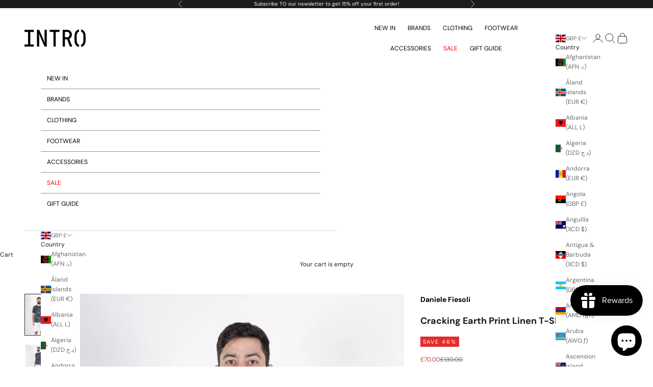

--- FILE ---
content_type: text/html; charset=UTF-8
request_url: https://api.reviews.io/json-ld/product/richsnippet?sku=TSDF3804-BLU%3BTSDF3804-BLU%3BTSDF3804-BLU%3BTSDF3804-BLU%3B43538582110408%3B43538582143176%3B43538582175944%3B43538582208712%3B7544531058888%3Bcracking-earth-print-linen-t-shirt-blue&store=intro-clothing.com&url=https://intro-clothing.com/collections/cracking-earth-print-linen-t-shirt/products/cracking-earth-print-linen-t-shirt-blue&data=true
body_size: -132
content:
{
	"@context" : "http://schema.org",
	"@type" : "Product"

  			
		    ,"name" : "Cracking Earth Print Linen T-Shirt Blue Small",
		"image" : "https://cdn.shopify.com/s/files/1/0622/0015/2264/files/CrackingEarthPrintLinenT-ShirtBlue-2.jpg?v=1683552017",
				"sku" : "TSDF3804-BLU"
		    
}


--- FILE ---
content_type: text/html
request_url: https://placement-api.clearpay.co.uk/?mpid=8a3a1e.myshopify.com&placementid=null&pageType=null&zoid=9.0.85
body_size: 1005
content:

  <!DOCTYPE html>
  <html>
  <head>
      <link rel='icon' href='data:,' />
      <meta http-equiv="Content-Security-Policy"
          content="base-uri 'self'; default-src 'self'; font-src 'self'; style-src 'self'; script-src 'self' https://cdn.jsdelivr.net/npm/zoid@9.0.85/dist/zoid.min.js; img-src 'self'; connect-src 'self'; frame-src 'self'">
      <title></title>
      <link rel="preload" href="/index.js" as="script" />
      <link rel="preload" href="https://cdn.jsdelivr.net/npm/zoid@9.0.85/dist/zoid.min.js" integrity="sha384-67MznxkYtbE8teNrhdkvnzQBmeiErnMskO7eD8QwolLpdUliTdivKWx0ANHgw+w8" as="script" crossorigin="anonymous" />
      <div id="__AP_DATA__" hidden>
        {"errors":{"mcr":null},"mcrResponse":{"data":{"errors":[],"config":{"mpId":"8a3a1e.myshopify.com","createdAt":"2025-03-21T09:43:03.970144497Z","updatedAt":"2025-03-25T12:35:55.843926547Z","config":{"consumerLending":{"metadata":{"shouldForceCache":false,"isProductEnabled":false,"expiresAt":1742906450947,"ttl":900,"updatedAt":"2025-03-25T12:25:50.947608441Z","version":0},"details":{}},"interestFreePayment":{"metadata":{"shouldForceCache":false,"isProductEnabled":true,"expiresAt":1742906450947,"ttl":900,"updatedAt":"2025-03-25T12:25:50.947608441Z","version":0},"details":{"minimumAmount":{"amount":"1.0","currency":"GBP"},"maximumAmount":{"amount":"1200.0","currency":"GBP"},"cbt":{"enabled":false,"countries":[],"limits":{}}}},"merchantAttributes":{"metadata":{"shouldForceCache":false,"isProductEnabled":true,"expiresAt":1742906450947,"ttl":900,"updatedAt":"2025-03-25T12:25:50.947608441Z","version":0},"details":{"analyticsEnabled":false,"tradingCountry":"GB","storeURI":"https://www.intro-clothing.com","tradingName":"Intro Clothing","vpuf":true}},"onsitePlacements":{"metadata":{"expiresAt":1742907055843,"ttl":900,"updatedAt":"2025-03-25T12:35:55.843878696Z","version":0},"details":{"onsitePlacements":{"ceae2fe6-e7ef-4cb5-92ce-fd59c95ba140":{"placementId":"ceae2fe6-e7ef-4cb5-92ce-fd59c95ba140","pageType":"product","enabled":true,"type":"price-paragraph","introText":"or","logoType":"badge","badgeTheme":"black-on-mint","lockupTheme":"black","modalTheme":"mint","modalLinkStyle":"circled-info-icon","paymentAmountIsBold":false,"promoRenderStyle":"promo-with-get-and-payments","size":"md","showIfOutsideLimits":true,"showInterestFree":true,"showLowerLimit":true,"showUpperLimit":true,"showWith":true,"showPaymentAmount":true},"7ead87b5-cac3-4b3e-a381-1db3fdf68431":{"placementId":"7ead87b5-cac3-4b3e-a381-1db3fdf68431","pageType":"cart","enabled":true,"type":"price-paragraph","introText":"or","logoType":"badge","badgeTheme":"black-on-mint","lockupTheme":"black","modalTheme":"mint","modalLinkStyle":"circled-info-icon","paymentAmountIsBold":false,"promoRenderStyle":"promo-with-get-and-payments","size":"md","showIfOutsideLimits":true,"showInterestFree":true,"showLowerLimit":true,"showUpperLimit":true,"showWith":true,"showPaymentAmount":true}}}},"cashAppPay":{"metadata":{"shouldForceCache":false,"isProductEnabled":false,"expiresAt":1742906450947,"ttl":900,"updatedAt":"2025-03-25T12:25:50.947608441Z","version":0},"details":{"enabledForOrders":false,"integrationCompleted":false}},"promotionalData":{"metadata":{"version":0},"details":{"consumerLendingPromotions":[]}}}}},"errors":null,"status":200},"brand":"clearpay","meta":{"version":"0.35.4"}}
      </div>
  </head>
  <body></body>
  <script src="/index.js" type="application/javascript"></script>
  </html>
  

--- FILE ---
content_type: text/javascript
request_url: https://cdn.shopify.com/extensions/019b3736-47b2-77be-a0b4-f5e4755f1334/smile-io-262/assets/smile-landing-page-header.js
body_size: 1253
content:
(()=>{"use strict";var e,t={79:(e,t,r)=>{e.exports=r.p+"smile-landing-page-header-default-background.png"},212:function(e,t,r){var n,i=this&&this.__createBinding||(Object.create?function(e,t,r,n){void 0===n&&(n=r);var i=Object.getOwnPropertyDescriptor(t,r);i&&!("get"in i?!t.__esModule:i.writable||i.configurable)||(i={enumerable:!0,get:function(){return t[r]}}),Object.defineProperty(e,n,i)}:function(e,t,r,n){void 0===n&&(n=r),e[n]=t[r]}),o=this&&this.__setModuleDefault||(Object.create?function(e,t){Object.defineProperty(e,"default",{enumerable:!0,value:t})}:function(e,t){e.default=t}),a=this&&this.__importStar||(n=function(e){return n=Object.getOwnPropertyNames||function(e){var t=[];for(var r in e)Object.prototype.hasOwnProperty.call(e,r)&&(t[t.length]=r);return t},n(e)},function(e){if(e&&e.__esModule)return e;var t={};if(null!=e)for(var r=n(e),a=0;a<r.length;a++)"default"!==r[a]&&i(t,e,r[a]);return o(t,e),t});Object.defineProperty(t,"__esModule",{value:!0});var l=r(96),c=r(937),s=r(770),u=r(553),d=a(r(938));r(79);var g={default:"center",md:"start"},p={default:"column",md:"row"},f={default:"normal",md:"start"},h=function(){(0,u.openDeepLink)("smile-home")},v=function(){if(window.Shopify){var e=window.Shopify.shop,t=window.location.toString();window.location.href="https://".concat(e,"/account/login?return_url=").concat(encodeURIComponent(t))}},y=function(e){var t=e.isLoading,r=e.titleText,n=e.descriptionText;return(0,l.jsxs)(c.Fragment,{children:[(0,l.jsx)(s.LoadingOverlay,{isVisible:t,children:(0,l.jsx)(s.Heading,{size:"large",children:r})}),(0,l.jsx)(s.LoadingOverlay,{isVisible:t,children:(0,l.jsx)(s.Text,{children:n})})]})},m=function(e){var t=e.isLoading,r=e.isLoggedIn,n=e.joinButtonText,i=e.loginButtonText,o=e.discoverButtonText,a=e.isPreviewingLoggedInState;return(0,l.jsx)(s.LoadingOverlay,{isVisible:t,children:r||a?(0,l.jsx)(s.Button,{ariaLabel:"Open loyalty program panel",variation:"primary",onClick:h,children:o}):(0,l.jsxs)(s.LayoutStack,{direction:p,align:f,children:[(0,l.jsx)(s.Button,{ariaLabel:"Open loyalty program panel",variation:"primary",onClick:h,children:n}),(0,l.jsx)(s.Button,{ariaLabel:"Navigate to login page",onClick:v,children:i})]})})};t.default=function(e){var t=e.isLoading,r=void 0!==t&&t,n=e.primaryColour,i=e.primaryColourHighlight,o=e.secondaryColour,a=e.secondaryColourHighlight,c=e.backgroundImage,u=e.titleText,p=e.descriptionText,f=e.isLoggedIn,h=e.joinButtonText,v=e.loginButtonText,b=e.discoverButtonText,x=e.isPreviewingLoggedInState,j={"--primary-colour":n,"--primary-colour-highlight":i,"--secondary-colour":o,"--secondary-colour-highlight":a,"--background-image":"url(".concat(c,")")};return(0,l.jsx)("section",{className:"".concat(d.Header," ").concat(r?d["Header--loading"]:""),style:j,children:(0,l.jsx)("div",{className:d.Header__Wrapper,children:(0,l.jsx)(s.ContentContainer,{className:d.Header__Content,children:(0,l.jsxs)(s.LayoutStack,{direction:"column",spacing:"large",align:g,children:[(0,l.jsx)(s.LayoutStack,{direction:"column",align:g,children:y({isLoading:r,titleText:u,descriptionText:p})}),m({isLoading:r,isLoggedIn:f,joinButtonText:h,loginButtonText:v,discoverButtonText:b,isPreviewingLoggedInState:x})]})})})})}},978:function(e,t,r){var n=this&&this.__importDefault||function(e){return e&&e.__esModule?e:{default:e}};Object.defineProperty(t,"__esModule",{value:!0});var i=r(897),o=n(r(212));(0,i.triggerRender)("smile-landing-page-header",o.default)}},r={};function n(e){var i=r[e];if(void 0!==i)return i.exports;var o=r[e]={exports:{}};return t[e].call(o.exports,o,o.exports,n),o.exports}n.m=t,e=[],n.O=(t,r,i,o)=>{if(!r){var a=1/0;for(u=0;u<e.length;u++){for(var[r,i,o]=e[u],l=!0,c=0;c<r.length;c++)(!1&o||a>=o)&&Object.keys(n.O).every(e=>n.O[e](r[c]))?r.splice(c--,1):(l=!1,o<a&&(a=o));if(l){e.splice(u--,1);var s=i();void 0!==s&&(t=s)}}return t}o=o||0;for(var u=e.length;u>0&&e[u-1][2]>o;u--)e[u]=e[u-1];e[u]=[r,i,o]},n.d=(e,t)=>{for(var r in t)n.o(t,r)&&!n.o(e,r)&&Object.defineProperty(e,r,{enumerable:!0,get:t[r]})},n.g=function(){if("object"==typeof globalThis)return globalThis;try{return this||new Function("return this")()}catch(e){if("object"==typeof window)return window}}(),n.o=(e,t)=>Object.prototype.hasOwnProperty.call(e,t),n.r=e=>{"undefined"!=typeof Symbol&&Symbol.toStringTag&&Object.defineProperty(e,Symbol.toStringTag,{value:"Module"}),Object.defineProperty(e,"__esModule",{value:!0})},(()=>{var e;n.g.importScripts&&(e=n.g.location+"");var t=n.g.document;if(!e&&t&&(t.currentScript&&"SCRIPT"===t.currentScript.tagName.toUpperCase()&&(e=t.currentScript.src),!e)){var r=t.getElementsByTagName("script");if(r.length)for(var i=r.length-1;i>-1&&(!e||!/^http(s?):/.test(e));)e=r[i--].src}if(!e)throw new Error("Automatic publicPath is not supported in this browser");e=e.replace(/^blob:/,"").replace(/#.*$/,"").replace(/\?.*$/,"").replace(/\/[^\/]+$/,"/"),n.p=e})(),(()=>{var e={509:0};n.O.j=t=>0===e[t];var t=(t,r)=>{var i,o,[a,l,c]=r,s=0;if(a.some(t=>0!==e[t])){for(i in l)n.o(l,i)&&(n.m[i]=l[i]);if(c)var u=c(n)}for(t&&t(r);s<a.length;s++)o=a[s],n.o(e,o)&&e[o]&&e[o][0](),e[o]=0;return n.O(u)},r=self.webpackChunksmile_shopify_app_extensions=self.webpackChunksmile_shopify_app_extensions||[];r.forEach(t.bind(null,0)),r.push=t.bind(null,r.push.bind(r))})();var i=n.O(void 0,[641,136],()=>n(978));i=n.O(i)})();

--- FILE ---
content_type: text/javascript
request_url: https://cdn.shopify.com/extensions/019b3736-47b2-77be-a0b4-f5e4755f1334/smile-io-262/assets/smile-landing-page-how-it-works.js
body_size: 668
content:
(()=>{"use strict";var e,r={102:function(e,r,t){var i,n=this&&this.__createBinding||(Object.create?function(e,r,t,i){void 0===i&&(i=t);var n=Object.getOwnPropertyDescriptor(r,t);n&&!("get"in n?!r.__esModule:n.writable||n.configurable)||(n={enumerable:!0,get:function(){return r[t]}}),Object.defineProperty(e,i,n)}:function(e,r,t,i){void 0===i&&(i=t),e[i]=r[t]}),o=this&&this.__setModuleDefault||(Object.create?function(e,r){Object.defineProperty(e,"default",{enumerable:!0,value:r})}:function(e,r){e.default=r}),a=this&&this.__importStar||(i=function(e){return i=Object.getOwnPropertyNames||function(e){var r=[];for(var t in e)Object.prototype.hasOwnProperty.call(e,t)&&(r[r.length]=t);return r},i(e)},function(e){if(e&&e.__esModule)return e;var r={};if(null!=e)for(var t=i(e),a=0;a<t.length;a++)"default"!==t[a]&&n(r,e,t[a]);return o(r,e),r});Object.defineProperty(r,"__esModule",{value:!0});var l=t(96),s=t(770),c=a(t(24)),u=function(e){var r=e.isLoading,t=e.iconName,i=e.primaryColour,n=e.headingText,o=e.descriptionText;return(0,l.jsxs)(s.LayoutStack,{direction:"column",spacing:"medium",align:"center",children:[(0,l.jsx)(s.LoadingOverlay,{isVisible:r,children:(0,l.jsx)(s.Icon,{name:t,colour:i,size:48,alt:""})}),(0,l.jsx)(s.LoadingOverlay,{isVisible:r,children:(0,l.jsx)(s.Heading,{size:"small",children:n})}),(0,l.jsx)(s.LoadingOverlay,{isVisible:r,children:(0,l.jsx)(s.Text,{children:o})})]})};r.default=function(e){var r=e.primaryColour,t=e.secondaryColour,i=e.titleText,n=e.steps,o=e.isLoading,a=void 0!==o&&o,d={"--primary-colour":r,"--secondary-colour":t};return(0,l.jsx)("section",{className:c.HowItWorks,style:d,children:(0,l.jsx)(s.ContentContainer,{children:(0,l.jsxs)(s.LayoutStack,{direction:"column",spacing:"extraLarge",children:[(0,l.jsx)(s.LoadingOverlay,{isVisible:a,children:(0,l.jsx)(s.Heading,{children:i})}),(0,l.jsx)(s.LayoutStack,{direction:{default:"column",md:"row"},spacing:"extraLarge",align:{default:"center",md:"start"},distribution:{default:"auto",md:"even"},children:n.map(function(e,t){return(0,l.jsx)(u,{isLoading:a,iconName:e.iconName,primaryColour:r,headingText:e.headingText,descriptionText:e.descriptionText},t)})})]})})})}},956:function(e,r,t){var i=this&&this.__importDefault||function(e){return e&&e.__esModule?e:{default:e}};Object.defineProperty(r,"__esModule",{value:!0});var n=t(897),o=i(t(102));(0,n.triggerRender)("smile-landing-page-how-it-works",o.default)}},t={};function i(e){var n=t[e];if(void 0!==n)return n.exports;var o=t[e]={exports:{}};return r[e].call(o.exports,o,o.exports,i),o.exports}i.m=r,e=[],i.O=(r,t,n,o)=>{if(!t){var a=1/0;for(u=0;u<e.length;u++){for(var[t,n,o]=e[u],l=!0,s=0;s<t.length;s++)(!1&o||a>=o)&&Object.keys(i.O).every(e=>i.O[e](t[s]))?t.splice(s--,1):(l=!1,o<a&&(a=o));if(l){e.splice(u--,1);var c=n();void 0!==c&&(r=c)}}return r}o=o||0;for(var u=e.length;u>0&&e[u-1][2]>o;u--)e[u]=e[u-1];e[u]=[t,n,o]},i.d=(e,r)=>{for(var t in r)i.o(r,t)&&!i.o(e,t)&&Object.defineProperty(e,t,{enumerable:!0,get:r[t]})},i.o=(e,r)=>Object.prototype.hasOwnProperty.call(e,r),i.r=e=>{"undefined"!=typeof Symbol&&Symbol.toStringTag&&Object.defineProperty(e,Symbol.toStringTag,{value:"Module"}),Object.defineProperty(e,"__esModule",{value:!0})},(()=>{var e={35:0};i.O.j=r=>0===e[r];var r=(r,t)=>{var n,o,[a,l,s]=t,c=0;if(a.some(r=>0!==e[r])){for(n in l)i.o(l,n)&&(i.m[n]=l[n]);if(s)var u=s(i)}for(r&&r(t);c<a.length;c++)o=a[c],i.o(e,o)&&e[o]&&e[o][0](),e[o]=0;return i.O(u)},t=self.webpackChunksmile_shopify_app_extensions=self.webpackChunksmile_shopify_app_extensions||[];t.forEach(r.bind(null,0)),t.push=r.bind(null,t.push.bind(t))})();var n=i.O(void 0,[641,136],()=>i(956));n=i.O(n)})();

--- FILE ---
content_type: application/javascript; charset=utf-8
request_url: https://recommendations.loopclub.io/v2/storefront/template/?product_id=7544531058888&theme_id=142180581576&page=intro-clothing.com%2Fcollections%2Fcracking-earth-print-linen-t-shirt%2Fproducts%2Fcracking-earth-print-linen-t-shirt-blue&r_type=product&r_id=7544531058888&page_type=product_page&currency=GBP&shop=8a3a1e.myshopify.com&user_id=1766430000-fe860d35-17d7-4193-b53b-f64fe9cecf74&theme_store_id=855&locale=en&screen=desktop&qs=%7B%7D&client_id=c712b4c3-e298-4fb5-b148-14d4138abdbe&collection=cracking-earth-print-linen-t-shirt&cbt=true&cbs=true&market=20565262536&callback=jsonp_callback_82724
body_size: 8405
content:
jsonp_callback_82724({"visit_id":"1766430015-9d062f94-c543-47a8-84dc-bf565e7fb1af","widgets":[{"id":221565,"page_id":135112,"widget_serve_id":"95f45989-f052-4df5-b1fe-630e38842a13","type":"bought_together","max_content":3,"min_content":1,"enabled":true,"location":".product-info.product-info--center","title":"Complete the Look","css":"[data-rk-widget-id='221565'] .rktheme-addtocart-select-arrow::after {    border-top-color: #fff;  }  [data-rk-widget-id='221565'] .rktheme-bundle-add-to-cart {    background-color: #000;    color: #fff;  }  [data-rk-widget-id='221565'] .rktheme-bundle-add-to-cart:hover {    background-color: #000;  }  [data-rk-widget-id='221565'] .rktheme-bundle-total-price-amounts {    color: #222;  }  [data-rk-widget-id='221565'] .rktheme-bundle-product-item-prices {    color: #222;  }  [data-rk-widget-id='221565'] .rktheme-widget-title {    font-size: 15px;  }  [data-rk-widget-id='221565'] .rktheme-bundle-title {    font-size: 15px;  }        [data-rk-widget-id='221565'] .rktheme-product-image {    object-fit: cover;  }          [data-rk-widget-id='221565'] .rktheme-widget-title {    text-align:center;  }          [data-rk-widget-id='221565'] .rktheme-product-title {    font-family: \"DM Sans\", sans-serif;  }        [data-rk-widget-id='221565'] .rktheme-product-price-wrap {    font-family: \"DM Sans\", sans-serif;  }        [data-rk-widget-id='221565'] .rktheme-widget-container[data-ui-mode=desktop] .rktheme-bundle-image,  [data-rk-widget-id='221565'] .rktheme-widget-container[data-ui-mode=mobile] .rktheme-bundle-image {    position: absolute;    top: 0;    left: 0;    right: 0;    bottom: 0;    height: 100%;    width: 100%;    max-height: unset;            object-fit: cover      }        @media(max-width: 768px) {    [data-rk-widget-id='221565'] .rktheme-product-price--compare {      display: inline-block;    }   }  ","layout":"horizontal_grid","cart_button_text":"Add to Cart","page_type":"product_page","desktop_per_view":4,"mobile_per_view":2,"carousel_control":"arrow","position_enabled":true,"position":4,"enable_cart_button":false,"cart_button_template":null,"extra":{"slots":[],"auto_position_on":false,"auto_position_last_updated_at":null},"enable_popup":false,"popup_config":{},"show_discount_label":false,"allow_out_of_stock":true,"tablet_per_view":3,"discount_config":{},"cart_properties":{},"template":"<section class='rktheme-widget-container container rk-ajax-cart' data-layout='horizontal_grid'>    <h3 class='rktheme-widget-title'><span>Complete the Look</span></h3>    <div class='rktheme-grid-container'>      <ul class='rktheme-grid'>                                                                                <li class='rktheme-grid-item'>            <div class='rktheme-product-card rktheme-grid-product' data-rk-product-id='7544527880392'>              <a class='rktheme-product-image-wrap' href='/products/cracking-earth-print-linen-t-shirt-sand' data-rk-track-type='clicked' data-rk-track-prevent-default='true'>                  <img class='rktheme-product-image  rktheme-product-image--primary' loading=\"lazy\" data-sizes=\"auto\" src=\"https://cdn.shopify.com/s/files/1/0622/0015/2264/files/CrackingEarthPrintLinenT-ShirtSand-1_600x.jpg?v=1682698397\" data-src=\"https://cdn.shopify.com/s/files/1/0622/0015/2264/files/CrackingEarthPrintLinenT-ShirtSand-1_600x.jpg?v=1682698397\" data-srcset=\"https://cdn.shopify.com/s/files/1/0622/0015/2264/files/CrackingEarthPrintLinenT-ShirtSand-1_180x.jpg?v=1682698397 180w 270h, https://cdn.shopify.com/s/files/1/0622/0015/2264/files/CrackingEarthPrintLinenT-ShirtSand-1_360x.jpg?v=1682698397 360w 540h, https://cdn.shopify.com/s/files/1/0622/0015/2264/files/CrackingEarthPrintLinenT-ShirtSand-1_540x.jpg?v=1682698397 540w 810h, https://cdn.shopify.com/s/files/1/0622/0015/2264/files/CrackingEarthPrintLinenT-ShirtSand-1_720x.jpg?v=1682698397 720w 1080h, https://cdn.shopify.com/s/files/1/0622/0015/2264/files/CrackingEarthPrintLinenT-ShirtSand-1_900x.jpg?v=1682698397 900w 1350h, https://cdn.shopify.com/s/files/1/0622/0015/2264/files/CrackingEarthPrintLinenT-ShirtSand-1.jpg?v=1682698397 1000w 1500h\" alt='Cracking Earth Print Linen T-Shirt Sand' />                  <img class='rktheme-product-image  rktheme-product-image--secondary' loading=\"lazy\" data-sizes=\"auto\" src=\"https://cdn.shopify.com/s/files/1/0622/0015/2264/files/CrackingEarthPrintLinenT-ShirtSand-3_600x.jpg?v=1706542597\" data-src=\"https://cdn.shopify.com/s/files/1/0622/0015/2264/files/CrackingEarthPrintLinenT-ShirtSand-3_600x.jpg?v=1706542597\" data-srcset=\"https://cdn.shopify.com/s/files/1/0622/0015/2264/files/CrackingEarthPrintLinenT-ShirtSand-3_180x.jpg?v=1706542597 180w 270h, https://cdn.shopify.com/s/files/1/0622/0015/2264/files/CrackingEarthPrintLinenT-ShirtSand-3_360x.jpg?v=1706542597 360w 540h, https://cdn.shopify.com/s/files/1/0622/0015/2264/files/CrackingEarthPrintLinenT-ShirtSand-3_540x.jpg?v=1706542597 540w 810h, https://cdn.shopify.com/s/files/1/0622/0015/2264/files/CrackingEarthPrintLinenT-ShirtSand-3_720x.jpg?v=1706542597 720w 1080h, https://cdn.shopify.com/s/files/1/0622/0015/2264/files/CrackingEarthPrintLinenT-ShirtSand-3_900x.jpg?v=1706542597 900w 1350h, https://cdn.shopify.com/s/files/1/0622/0015/2264/files/CrackingEarthPrintLinenT-ShirtSand-3.jpg?v=1706542597 1000w 1500h\" alt='Cracking Earth Print Linen T-Shirt Sand' />                <div class='rktheme-discount-label' data-compare-price=\"130.0\" data-price=\"70.0\" data-label=\"Save {percent}\"></div>                <div class='rktheme-added-to-cart-tooltip'>Added!</div>              </a>              <div class='rktheme-product-details'>                  <div class='rktheme-product-vendor rktheme-product-vendor--above-title'>Daniele Fiesoli</div>                <a class='rktheme-product-title' href='/products/cracking-earth-print-linen-t-shirt-sand' data-rk-track-type='clicked' data-rk-track-prevent-default='true'>                    Cracking Earth Print Linen T-Shirt Sand                </a>                  <div class='rktheme-product-vendor rktheme-product-vendor--below-title'>Daniele Fiesoli</div>                <div class='rktheme-product-price-wrap' data-compare-price='True'>                    <span class='rktheme-product-price rktheme-product-price--original'>                      <span class='money'>£70.00</span>                    </span>                    <span class='rktheme-product-price rktheme-product-price--compare'>                      <span class='money'>£130.00</span>                    </span>                </div>                <div class='rktheme-addtocart-container'>                    <div class='rktheme-addtocart-select-wrap'>                      <select class='rktheme-addtocart-select button'>                        <option selected disabled value=\"-1\">ADD</option>                            <option value=\"43538581061832\">Medium - (£70.00)</option>                      </select>                      <div class='rktheme-addtocart-select-arrow'></div>                    </div>                </div>              </div>            </div>          </li>                                                                                  <li class='rktheme-grid-item'>            <div class='rktheme-product-card rktheme-grid-product' data-rk-product-id='8080784031944'>              <a class='rktheme-product-image-wrap' href='/products/m-ts-826-high-neck-l-s-t-shirt-sand' data-rk-track-type='clicked' data-rk-track-prevent-default='true'>                  <img class='rktheme-product-image  rktheme-product-image--primary' loading=\"lazy\" data-sizes=\"auto\" src=\"https://cdn.shopify.com/s/files/1/0622/0015/2264/files/MTS826HighNeckL-ST-ShirtSand-2_600x.jpg?v=1729094564\" data-src=\"https://cdn.shopify.com/s/files/1/0622/0015/2264/files/MTS826HighNeckL-ST-ShirtSand-2_600x.jpg?v=1729094564\" data-srcset=\"https://cdn.shopify.com/s/files/1/0622/0015/2264/files/MTS826HighNeckL-ST-ShirtSand-2_180x.jpg?v=1729094564 180w 270h, https://cdn.shopify.com/s/files/1/0622/0015/2264/files/MTS826HighNeckL-ST-ShirtSand-2_360x.jpg?v=1729094564 360w 540h, https://cdn.shopify.com/s/files/1/0622/0015/2264/files/MTS826HighNeckL-ST-ShirtSand-2_540x.jpg?v=1729094564 540w 810h, https://cdn.shopify.com/s/files/1/0622/0015/2264/files/MTS826HighNeckL-ST-ShirtSand-2_720x.jpg?v=1729094564 720w 1080h, https://cdn.shopify.com/s/files/1/0622/0015/2264/files/MTS826HighNeckL-ST-ShirtSand-2_900x.jpg?v=1729094564 900w 1350h, https://cdn.shopify.com/s/files/1/0622/0015/2264/files/MTS826HighNeckL-ST-ShirtSand-2.jpg?v=1729094564 1000w 1500h\" alt='M TS 826 High Neck L/S T-Shirt Sand' />                <div class='rktheme-discount-label' data-compare-price=\"120.0\" data-price=\"60.0\" data-label=\"Save {percent}\"></div>                <div class='rktheme-added-to-cart-tooltip'>Added!</div>              </a>              <div class='rktheme-product-details'>                  <div class='rktheme-product-vendor rktheme-product-vendor--above-title'>Thom Krom</div>                <a class='rktheme-product-title' href='/products/m-ts-826-high-neck-l-s-t-shirt-sand' data-rk-track-type='clicked' data-rk-track-prevent-default='true'>                    M TS 826 High Neck L/S T-Shirt Sand                </a>                  <div class='rktheme-product-vendor rktheme-product-vendor--below-title'>Thom Krom</div>                <div class='rktheme-product-price-wrap' data-compare-price='True'>                    <span class='rktheme-product-price rktheme-product-price--original'>                      <span class='money'>£60.00</span>                    </span>                    <span class='rktheme-product-price rktheme-product-price--compare'>                      <span class='money'>£120.00</span>                    </span>                </div>                <div class='rktheme-addtocart-container'>                    <div class='rktheme-addtocart-select-wrap'>                      <select class='rktheme-addtocart-select button'>                        <option selected disabled value=\"-1\">ADD</option>                            <option value=\"44174211776712\">Small - (£60.00)</option>                      </select>                      <div class='rktheme-addtocart-select-arrow'></div>                    </div>                </div>              </div>            </div>          </li>                                                                                  <li class='rktheme-grid-item'>            <div class='rktheme-product-card rktheme-grid-product' data-rk-product-id='7444542292168'>              <a class='rktheme-product-image-wrap' href='/products/soft-cotton-chinos-khaki-green' data-rk-track-type='clicked' data-rk-track-prevent-default='true'>                  <img class='rktheme-product-image  rktheme-product-image--primary' loading=\"lazy\" data-sizes=\"auto\" src=\"https://cdn.shopify.com/s/files/1/0622/0015/2264/products/SoftCottonChinosKhakiGreen--1_600x.jpg?v=1674218043\" data-src=\"https://cdn.shopify.com/s/files/1/0622/0015/2264/products/SoftCottonChinosKhakiGreen--1_600x.jpg?v=1674218043\" data-srcset=\"https://cdn.shopify.com/s/files/1/0622/0015/2264/products/SoftCottonChinosKhakiGreen--1_180x.jpg?v=1674218043 180w 270h, https://cdn.shopify.com/s/files/1/0622/0015/2264/products/SoftCottonChinosKhakiGreen--1_360x.jpg?v=1674218043 360w 540h, https://cdn.shopify.com/s/files/1/0622/0015/2264/products/SoftCottonChinosKhakiGreen--1_540x.jpg?v=1674218043 540w 810h, https://cdn.shopify.com/s/files/1/0622/0015/2264/products/SoftCottonChinosKhakiGreen--1_720x.jpg?v=1674218043 720w 1080h, https://cdn.shopify.com/s/files/1/0622/0015/2264/products/SoftCottonChinosKhakiGreen--1_900x.jpg?v=1674218043 900w 1350h, https://cdn.shopify.com/s/files/1/0622/0015/2264/products/SoftCottonChinosKhakiGreen--1.jpg?v=1674218043 1000w 1500h\" alt='Soft Cotton Chinos Khaki Green' />                <div class='rktheme-discount-label' data-compare-price=\"220.0\" data-price=\"100.0\" data-label=\"Save {percent}\"></div>                <div class='rktheme-added-to-cart-tooltip'>Added!</div>              </a>              <div class='rktheme-product-details'>                  <div class='rktheme-product-vendor rktheme-product-vendor--above-title'>Transit</div>                <a class='rktheme-product-title' href='/products/soft-cotton-chinos-khaki-green' data-rk-track-type='clicked' data-rk-track-prevent-default='true'>                    Soft Cotton Chinos Khaki Green                </a>                  <div class='rktheme-product-vendor rktheme-product-vendor--below-title'>Transit</div>                <div class='rktheme-product-price-wrap' data-compare-price='True'>                    <span class='rktheme-product-price rktheme-product-price--original'>                      <span class='money'>£100.00</span>                    </span>                    <span class='rktheme-product-price rktheme-product-price--compare'>                      <span class='money'>£220.00</span>                    </span>                </div>                <div class='rktheme-addtocart-container'>                    <div class='rktheme-addtocart-select-wrap'>                      <select class='rktheme-addtocart-select button'>                        <option selected disabled value=\"-1\">ADD</option>                            <option value=\"43543901372616\">Extra Small - (£100.00)</option>                      </select>                      <div class='rktheme-addtocart-select-arrow'></div>                    </div>                </div>              </div>            </div>          </li>        </ul>    </div>  <div class='rktheme-settings-data' style='display: none;'><script type=\"application/json\">{\"slots\": [], \"carousel\": {\"arrow_fill\": \"#222\", \"arrow_style\": \"circle\", \"bullet_size\": 10, \"glide_config\": {\"peek\": 0, \"type\": \"carousel\", \"bound\": true, \"rewind\": false, \"keyboard\": true, \"start_at\": 0, \"direction\": \"ltr\", \"per_touch\": 1, \"variable_width\": true}, \"per_row_mobile\": \"1.5\", \"arrow_icon_size\": 25, \"navigation_mode\": \"arrows\", \"per_row_desktop\": \"5\", \"arrow_background\": \"#fff\", \"arrow_transition\": \"appear\", \"bullet_background\": \"#bbb\", \"per_row_widescreen\": \"5\", \"arrow_icon_size_mobile\": 20, \"bullet_active_background\": \"#222\"}, \"product_card\": {\"gutter\": \"20\", \"price_color\": \"#1c1c1ca6\", \"title_align\": \"left\", \"title_color\": \"#1c1c1c\", \"vendor_color\": \"#1c1c1c\", \"gutter_mobile\": \"20\", \"max_title_rows\": 2, \"per_row_mobile\": \"2\", \"per_row_tablet\": 3, \"per_row_desktop\": \"4\", \"price_font_size\": \"10px\", \"title_font_size\": \"10px\", \"vendor_position\": \"above\", \"add_to_cart_mode\": \"visible\", \"image_hover_mode\": \"secondary\", \"image_object_fit\": \"cover\", \"vendor_font_size\": \"10px\", \"add_to_cart_color\": \"#fff\", \"price_font_family\": \"\\\"DM Sans\\\", sans-serif\", \"image_aspect_ratio\": \"2:3\", \"per_row_widescreen\": 6, \"discount_label_text\": \"{percent} off\", \"price_color_compare\": \"#1c1c1ca6\", \"discount_label_color\": \"#fff\", \"max_title_characters\": 80, \"price_color_original\": \"#e32c2b\", \"price_compare_at_mode\": \"after\", \"add_to_cart_background\": \"#000\", \"discount_label_visible\": false, \"discount_label_position\": \"left\", \"redirect_on_add_to_cart\": false, \"discount_label_background\": \"#e32c2b\", \"product_title_font_family\": \"\\\"DM Sans\\\", sans-serif\", \"compare_price_visibility_mobile\": \"visible\"}, \"horizontal_grid\": {\"per_row_mobile\": \"1\", \"per_row_desktop\": \"3\", \"per_row_widescreen\": \"3\"}, \"show_snowflakes\": true, \"auto_position_on\": false, \"widget_font_family\": \"\\\"DM Sans\\\", sans-serif\", \"amazon_bought_together\": {\"image_size\": 300, \"image_version\": 2, \"show_discounts\": true, \"image_object_fit\": \"cover\", \"button_text_color\": \"#fff\", \"total_price_color\": \"#222\", \"image_aspect_ratio\": \"1:1\", \"product_price_color\": \"#222\", \"button_background_color\": \"#000\", \"ignore_cheapest_variant\": true}, \"widget_title_alignment\": \"center\", \"widget_title_font_size\": \"15px\", \"minimum_distance_from_window\": 30, \"auto_position_last_updated_at\": null, \"minimum_distance_from_window_mobile\": 15}</script></div>  <div class='rktheme-translations-data' style='display: none;'><script type=\"application/json\">{\"go_to_cart_text\": \"Go to cart\", \"add_to_cart_text\": \"ADD\", \"total_price_text\": \"Total Price:\", \"out_of_stock_text\": \"Out of stock\", \"this_product_text\": \"This product:\", \"added_to_cart_text\": \"Added!\", \"adding_to_cart_text\": \"Adding...\", \"discount_label_text\": \"Save {percent}\", \"fbt_add_to_cart_text\": \"Add selected to cart\"}</script></div></section>","js":"\"use strict\";return {  onWidgetInit: function onWidgetInit(widget, utils) {    var widgetInitSuccess = utils.initWidget({      widgetData: widget,      rkUtils: utils,    });    if (!widgetInitSuccess) {      var err = new Error(\"Rk:WidgetInitFailed\");      err.info = {        widgetId: widget.id,        widgetServeId: widget.widgetServeId,        widgetPageType: widget.pageType,      };      throw err;    }  },};"},{"id":221566,"page_id":135112,"widget_serve_id":"93ea7a51-338b-4667-8753-5d3ac62ae71e","type":"similar_products","max_content":8,"min_content":1,"enabled":true,"location":"#main","title":"You May Also Like","css":"[data-rk-widget-id='221566'] .rktheme-addtocart-select-arrow::after {    border-top-color: #fff;  }  [data-rk-widget-id='221566'] .rktheme-bundle-add-to-cart {    background-color: #000;    color: #fff;  }  [data-rk-widget-id='221566'] .rktheme-bundle-add-to-cart:hover {    background-color: #000;  }  [data-rk-widget-id='221566'] .rktheme-bundle-total-price-amounts {    color: #222;  }  [data-rk-widget-id='221566'] .rktheme-bundle-product-item-prices {    color: #222;  }  [data-rk-widget-id='221566'] .rktheme-widget-title {    font-size: 15px;  }  [data-rk-widget-id='221566'] .rktheme-bundle-title {    font-size: 15px;  }        [data-rk-widget-id='221566'] .rktheme-product-image {    object-fit: cover;  }          [data-rk-widget-id='221566'] .rktheme-widget-title {    text-align:center;  }          [data-rk-widget-id='221566'] .rktheme-product-title {    font-family: \"DM Sans\", sans-serif;  }        [data-rk-widget-id='221566'] .rktheme-product-price-wrap {    font-family: \"DM Sans\", sans-serif;  }        [data-rk-widget-id='221566'] .rktheme-widget-container[data-ui-mode=desktop] .rktheme-bundle-image,  [data-rk-widget-id='221566'] .rktheme-widget-container[data-ui-mode=mobile] .rktheme-bundle-image {    position: absolute;    top: 0;    left: 0;    right: 0;    bottom: 0;    height: 100%;    width: 100%;    max-height: unset;            object-fit: cover      }        @media(max-width: 768px) {    [data-rk-widget-id='221566'] .rktheme-product-price--compare {      display: inline-block;    }   }  ","layout":"carousel","cart_button_text":"Add to Cart","page_type":"product_page","desktop_per_view":4,"mobile_per_view":2,"carousel_control":"arrow","position_enabled":true,"position":10,"enable_cart_button":false,"cart_button_template":null,"extra":{"slots":[],"auto_position_on":false,"auto_position_last_updated_at":null},"enable_popup":false,"popup_config":{},"show_discount_label":false,"allow_out_of_stock":true,"tablet_per_view":3,"discount_config":{},"cart_properties":{},"template":"<section class='rktheme-widget-container container' data-layout='carousel'>    <h3 class='rktheme-widget-title'><span>You May Also Like</span></h3>    <div class='rktheme-carousel-wrap'>      <div class='rktheme-carousel-container glide'>        <div class=\"rktheme-carousel-track glide__track\" data-glide-el=\"track\">          <ul class=\"rktheme-carousel-slides glide__slides\">                                                                                                                <li class='rktheme-carousel-slide glide__slide'>                <div class='rktheme-product-card rktheme-grid-product' data-rk-product-id='7544527880392'>                  <a class='rktheme-product-image-wrap' href='/products/cracking-earth-print-linen-t-shirt-sand' data-rk-track-type='clicked' data-rk-track-prevent-default='true'>                      <img class='rktheme-product-image  rktheme-product-image--primary' loading=\"lazy\" data-sizes=\"auto\" src=\"https://cdn.shopify.com/s/files/1/0622/0015/2264/files/CrackingEarthPrintLinenT-ShirtSand-1_600x.jpg?v=1682698397\" data-src=\"https://cdn.shopify.com/s/files/1/0622/0015/2264/files/CrackingEarthPrintLinenT-ShirtSand-1_600x.jpg?v=1682698397\" data-srcset=\"https://cdn.shopify.com/s/files/1/0622/0015/2264/files/CrackingEarthPrintLinenT-ShirtSand-1_180x.jpg?v=1682698397 180w 270h, https://cdn.shopify.com/s/files/1/0622/0015/2264/files/CrackingEarthPrintLinenT-ShirtSand-1_360x.jpg?v=1682698397 360w 540h, https://cdn.shopify.com/s/files/1/0622/0015/2264/files/CrackingEarthPrintLinenT-ShirtSand-1_540x.jpg?v=1682698397 540w 810h, https://cdn.shopify.com/s/files/1/0622/0015/2264/files/CrackingEarthPrintLinenT-ShirtSand-1_720x.jpg?v=1682698397 720w 1080h, https://cdn.shopify.com/s/files/1/0622/0015/2264/files/CrackingEarthPrintLinenT-ShirtSand-1_900x.jpg?v=1682698397 900w 1350h, https://cdn.shopify.com/s/files/1/0622/0015/2264/files/CrackingEarthPrintLinenT-ShirtSand-1.jpg?v=1682698397 1000w 1500h\" alt='Cracking Earth Print Linen T-Shirt Sand' />                      <img class='rktheme-product-image  Image--lazyload rktheme-product-image--secondary' loading=\"lazy\" data-sizes=\"auto\" src=\"https://cdn.shopify.com/s/files/1/0622/0015/2264/files/CrackingEarthPrintLinenT-ShirtSand-3_600x.jpg?v=1706542597\" data-src=\"https://cdn.shopify.com/s/files/1/0622/0015/2264/files/CrackingEarthPrintLinenT-ShirtSand-3_600x.jpg?v=1706542597\" data-srcset=\"https://cdn.shopify.com/s/files/1/0622/0015/2264/files/CrackingEarthPrintLinenT-ShirtSand-3_180x.jpg?v=1706542597 180w 270h, https://cdn.shopify.com/s/files/1/0622/0015/2264/files/CrackingEarthPrintLinenT-ShirtSand-3_360x.jpg?v=1706542597 360w 540h, https://cdn.shopify.com/s/files/1/0622/0015/2264/files/CrackingEarthPrintLinenT-ShirtSand-3_540x.jpg?v=1706542597 540w 810h, https://cdn.shopify.com/s/files/1/0622/0015/2264/files/CrackingEarthPrintLinenT-ShirtSand-3_720x.jpg?v=1706542597 720w 1080h, https://cdn.shopify.com/s/files/1/0622/0015/2264/files/CrackingEarthPrintLinenT-ShirtSand-3_900x.jpg?v=1706542597 900w 1350h, https://cdn.shopify.com/s/files/1/0622/0015/2264/files/CrackingEarthPrintLinenT-ShirtSand-3.jpg?v=1706542597 1000w 1500h\" alt='Cracking Earth Print Linen T-Shirt Sand' />                    <div class='rktheme-discount-label' data-compare-price=\"130.0\" data-price=\"70.0\" data-label=\"Save {percent}\"></div>                    <div class='rktheme-added-to-cart-tooltip'>Added to cart!</div>                  </a>                  <div class='rktheme-product-details'>                      <div class='rktheme-product-vendor rktheme-product-vendor--above-title'>Daniele Fiesoli</div>                    <a class='rktheme-product-title' href='/products/cracking-earth-print-linen-t-shirt-sand' data-rk-track-type='clicked' data-rk-track-prevent-default='true'>                        Cracking Earth Print Linen T-Shirt Sand                    </a>                      <div class='rktheme-product-vendor rktheme-product-vendor--below-title'>Daniele Fiesoli</div>                    <div class='rktheme-product-price-wrap' data-compare-price='True'>                        <span class='rktheme-product-price rktheme-product-price--original'>                          <span class='money'>£70.00</span>                        </span>                        <span class='rktheme-product-price rktheme-product-price--compare'>                          <span class='money'>£130.00</span>                        </span>                    </div>                    <div class='rktheme-addtocart-container'>                        <div class='rktheme-addtocart-select-wrap'>                          <select class='rktheme-addtocart-select'>                            <option selected disabled value=\"-1\">Add to Cart</option>                                <option value=\"43538581061832\">Medium - (£70.00)</option>                          </select>                          <div class='rktheme-addtocart-select-arrow'></div>                        </div>                    </div>                  </div>                </div>              </li>                                                                                                                <li class='rktheme-carousel-slide glide__slide'>                <div class='rktheme-product-card rktheme-grid-product' data-rk-product-id='8080784031944'>                  <a class='rktheme-product-image-wrap' href='/products/m-ts-826-high-neck-l-s-t-shirt-sand' data-rk-track-type='clicked' data-rk-track-prevent-default='true'>                      <img class='rktheme-product-image  rktheme-product-image--primary' loading=\"lazy\" data-sizes=\"auto\" src=\"https://cdn.shopify.com/s/files/1/0622/0015/2264/files/MTS826HighNeckL-ST-ShirtSand-2_600x.jpg?v=1729094564\" data-src=\"https://cdn.shopify.com/s/files/1/0622/0015/2264/files/MTS826HighNeckL-ST-ShirtSand-2_600x.jpg?v=1729094564\" data-srcset=\"https://cdn.shopify.com/s/files/1/0622/0015/2264/files/MTS826HighNeckL-ST-ShirtSand-2_180x.jpg?v=1729094564 180w 270h, https://cdn.shopify.com/s/files/1/0622/0015/2264/files/MTS826HighNeckL-ST-ShirtSand-2_360x.jpg?v=1729094564 360w 540h, https://cdn.shopify.com/s/files/1/0622/0015/2264/files/MTS826HighNeckL-ST-ShirtSand-2_540x.jpg?v=1729094564 540w 810h, https://cdn.shopify.com/s/files/1/0622/0015/2264/files/MTS826HighNeckL-ST-ShirtSand-2_720x.jpg?v=1729094564 720w 1080h, https://cdn.shopify.com/s/files/1/0622/0015/2264/files/MTS826HighNeckL-ST-ShirtSand-2_900x.jpg?v=1729094564 900w 1350h, https://cdn.shopify.com/s/files/1/0622/0015/2264/files/MTS826HighNeckL-ST-ShirtSand-2.jpg?v=1729094564 1000w 1500h\" alt='M TS 826 High Neck L/S T-Shirt Sand' />                    <div class='rktheme-discount-label' data-compare-price=\"120.0\" data-price=\"60.0\" data-label=\"Save {percent}\"></div>                    <div class='rktheme-added-to-cart-tooltip'>Added to cart!</div>                  </a>                  <div class='rktheme-product-details'>                      <div class='rktheme-product-vendor rktheme-product-vendor--above-title'>Thom Krom</div>                    <a class='rktheme-product-title' href='/products/m-ts-826-high-neck-l-s-t-shirt-sand' data-rk-track-type='clicked' data-rk-track-prevent-default='true'>                        M TS 826 High Neck L/S T-Shirt Sand                    </a>                      <div class='rktheme-product-vendor rktheme-product-vendor--below-title'>Thom Krom</div>                    <div class='rktheme-product-price-wrap' data-compare-price='True'>                        <span class='rktheme-product-price rktheme-product-price--original'>                          <span class='money'>£60.00</span>                        </span>                        <span class='rktheme-product-price rktheme-product-price--compare'>                          <span class='money'>£120.00</span>                        </span>                    </div>                    <div class='rktheme-addtocart-container'>                        <div class='rktheme-addtocart-select-wrap'>                          <select class='rktheme-addtocart-select'>                            <option selected disabled value=\"-1\">Add to Cart</option>                                <option value=\"44174211776712\">Small - (£60.00)</option>                          </select>                          <div class='rktheme-addtocart-select-arrow'></div>                        </div>                    </div>                  </div>                </div>              </li>                                                                                                                <li class='rktheme-carousel-slide glide__slide'>                <div class='rktheme-product-card rktheme-grid-product' data-rk-product-id='7904925974728'>                  <a class='rktheme-product-image-wrap' href='/products/floral-printed-italian-cotton-t-shirt-multicolour' data-rk-track-type='clicked' data-rk-track-prevent-default='true'>                      <img class='rktheme-product-image  rktheme-product-image--primary' loading=\"lazy\" data-sizes=\"auto\" src=\"https://cdn.shopify.com/s/files/1/0622/0015/2264/files/Floral_Printed_Italian_Cotton_T-Shirt_Multicolour_600x.jpg?v=1751887567\" data-src=\"https://cdn.shopify.com/s/files/1/0622/0015/2264/files/Floral_Printed_Italian_Cotton_T-Shirt_Multicolour_600x.jpg?v=1751887567\" data-srcset=\"https://cdn.shopify.com/s/files/1/0622/0015/2264/files/Floral_Printed_Italian_Cotton_T-Shirt_Multicolour_180x.jpg?v=1751887567 180w 270h, https://cdn.shopify.com/s/files/1/0622/0015/2264/files/Floral_Printed_Italian_Cotton_T-Shirt_Multicolour_360x.jpg?v=1751887567 360w 540h, https://cdn.shopify.com/s/files/1/0622/0015/2264/files/Floral_Printed_Italian_Cotton_T-Shirt_Multicolour_540x.jpg?v=1751887567 540w 810h, https://cdn.shopify.com/s/files/1/0622/0015/2264/files/Floral_Printed_Italian_Cotton_T-Shirt_Multicolour_720x.jpg?v=1751887567 720w 1080h, https://cdn.shopify.com/s/files/1/0622/0015/2264/files/Floral_Printed_Italian_Cotton_T-Shirt_Multicolour_900x.jpg?v=1751887567 900w 1350h, https://cdn.shopify.com/s/files/1/0622/0015/2264/files/Floral_Printed_Italian_Cotton_T-Shirt_Multicolour.jpg?v=1751887567 1000w 1500h\" alt='Floral Printed Italian Cotton T-Shirt Multicolour' />                    <div class='rktheme-discount-label' data-compare-price=\"160.0\" data-price=\"130.0\" data-label=\"Save {percent}\"></div>                    <div class='rktheme-added-to-cart-tooltip'>Added to cart!</div>                  </a>                  <div class='rktheme-product-details'>                      <div class='rktheme-product-vendor rktheme-product-vendor--above-title'>Sand Copenhagen</div>                    <a class='rktheme-product-title' href='/products/floral-printed-italian-cotton-t-shirt-multicolour' data-rk-track-type='clicked' data-rk-track-prevent-default='true'>                        Floral Printed Italian Cotton T-Shirt Multicolour                    </a>                      <div class='rktheme-product-vendor rktheme-product-vendor--below-title'>Sand Copenhagen</div>                    <div class='rktheme-product-price-wrap' data-compare-price='True'>                        <span class='rktheme-product-price rktheme-product-price--original'>                          <span class='money'>£130.00</span>                        </span>                        <span class='rktheme-product-price rktheme-product-price--compare'>                          <span class='money'>£160.00</span>                        </span>                    </div>                    <div class='rktheme-addtocart-container'>                        <div class='rktheme-addtocart-select-wrap'>                          <select class='rktheme-addtocart-select'>                            <option selected disabled value=\"-1\">Add to Cart</option>                                <option value=\"43686598213832\">Small - (£130.00)</option>                                <option value=\"43686598246600\">Medium - (£130.00)</option>                          </select>                          <div class='rktheme-addtocart-select-arrow'></div>                        </div>                    </div>                  </div>                </div>              </li>                                                                                                                <li class='rktheme-carousel-slide glide__slide'>                <div class='rktheme-product-card rktheme-grid-product' data-rk-product-id='8215518085320'>                  <a class='rktheme-product-image-wrap' href='/products/italian-cupro-round-neck-t-shirt-yellow' data-rk-track-type='clicked' data-rk-track-prevent-default='true'>                      <img class='rktheme-product-image  rktheme-product-image--primary' loading=\"lazy\" data-sizes=\"auto\" src=\"https://cdn.shopify.com/s/files/1/0622/0015/2264/files/ItalianCuproRoundNeckT-ShirtYellow-21_600x.jpg?v=1755015889\" data-src=\"https://cdn.shopify.com/s/files/1/0622/0015/2264/files/ItalianCuproRoundNeckT-ShirtYellow-21_600x.jpg?v=1755015889\" data-srcset=\"https://cdn.shopify.com/s/files/1/0622/0015/2264/files/ItalianCuproRoundNeckT-ShirtYellow-21_180x.jpg?v=1755015889 180w 270h, https://cdn.shopify.com/s/files/1/0622/0015/2264/files/ItalianCuproRoundNeckT-ShirtYellow-21_360x.jpg?v=1755015889 360w 540h, https://cdn.shopify.com/s/files/1/0622/0015/2264/files/ItalianCuproRoundNeckT-ShirtYellow-21_540x.jpg?v=1755015889 540w 810h, https://cdn.shopify.com/s/files/1/0622/0015/2264/files/ItalianCuproRoundNeckT-ShirtYellow-21_720x.jpg?v=1755015889 720w 1080h, https://cdn.shopify.com/s/files/1/0622/0015/2264/files/ItalianCuproRoundNeckT-ShirtYellow-21_900x.jpg?v=1755015889 900w 1350h, https://cdn.shopify.com/s/files/1/0622/0015/2264/files/ItalianCuproRoundNeckT-ShirtYellow-21.jpg?v=1755015889 1000w 1500h\" alt='Italian Cupro Round Neck T-Shirt Yellow' />                    <div class='rktheme-discount-label' data-compare-price=\"160.0\" data-price=\"130.0\" data-label=\"Save {percent}\"></div>                    <div class='rktheme-added-to-cart-tooltip'>Added to cart!</div>                  </a>                  <div class='rktheme-product-details'>                      <div class='rktheme-product-vendor rktheme-product-vendor--above-title'>Daniele Fiesoli</div>                    <a class='rktheme-product-title' href='/products/italian-cupro-round-neck-t-shirt-yellow' data-rk-track-type='clicked' data-rk-track-prevent-default='true'>                        Italian Cupro Round Neck T-Shirt Yellow                    </a>                      <div class='rktheme-product-vendor rktheme-product-vendor--below-title'>Daniele Fiesoli</div>                    <div class='rktheme-product-price-wrap' data-compare-price='True'>                        <span class='rktheme-product-price rktheme-product-price--original'>                          <span class='money'>£130.00</span>                        </span>                        <span class='rktheme-product-price rktheme-product-price--compare'>                          <span class='money'>£160.00</span>                        </span>                    </div>                    <div class='rktheme-addtocart-container'>                        <div class='rktheme-addtocart-select-wrap'>                          <select class='rktheme-addtocart-select'>                            <option selected disabled value=\"-1\">Add to Cart</option>                                <option value=\"44658782077128\">Medium - (£130.00)</option>                          </select>                          <div class='rktheme-addtocart-select-arrow'></div>                        </div>                    </div>                  </div>                </div>              </li>                                                                                                                <li class='rktheme-carousel-slide glide__slide'>                <div class='rktheme-product-card rktheme-grid-product' data-rk-product-id='8226722250952'>                  <a class='rktheme-product-image-wrap' href='/products/blurred-back-logo-crewneck-t-shirt-white' data-rk-track-type='clicked' data-rk-track-prevent-default='true'>                      <img class='rktheme-product-image  rktheme-product-image--primary' loading=\"lazy\" data-sizes=\"auto\" src=\"https://cdn.shopify.com/s/files/1/0622/0015/2264/files/BlurredBackLogoCrewneckT-ShirtWhite-2_600x.jpg?v=1753099122\" data-src=\"https://cdn.shopify.com/s/files/1/0622/0015/2264/files/BlurredBackLogoCrewneckT-ShirtWhite-2_600x.jpg?v=1753099122\" data-srcset=\"https://cdn.shopify.com/s/files/1/0622/0015/2264/files/BlurredBackLogoCrewneckT-ShirtWhite-2_180x.jpg?v=1753099122 180w 270h, https://cdn.shopify.com/s/files/1/0622/0015/2264/files/BlurredBackLogoCrewneckT-ShirtWhite-2_360x.jpg?v=1753099122 360w 540h, https://cdn.shopify.com/s/files/1/0622/0015/2264/files/BlurredBackLogoCrewneckT-ShirtWhite-2_540x.jpg?v=1753099122 540w 810h, https://cdn.shopify.com/s/files/1/0622/0015/2264/files/BlurredBackLogoCrewneckT-ShirtWhite-2_720x.jpg?v=1753099122 720w 1080h, https://cdn.shopify.com/s/files/1/0622/0015/2264/files/BlurredBackLogoCrewneckT-ShirtWhite-2_900x.jpg?v=1753099122 900w 1350h, https://cdn.shopify.com/s/files/1/0622/0015/2264/files/BlurredBackLogoCrewneckT-ShirtWhite-2.jpg?v=1753099122 1000w 1500h\" alt='Blurred Back Logo Crewneck T-Shirt White' />                    <div class='rktheme-discount-label' data-compare-price=\"None\" data-price=\"150.0\" data-label=\"Save {percent}\"></div>                    <div class='rktheme-added-to-cart-tooltip'>Added to cart!</div>                  </a>                  <div class='rktheme-product-details'>                      <div class='rktheme-product-vendor rktheme-product-vendor--above-title'>Past Tense</div>                    <a class='rktheme-product-title' href='/products/blurred-back-logo-crewneck-t-shirt-white' data-rk-track-type='clicked' data-rk-track-prevent-default='true'>                        Blurred Back Logo Crewneck T-Shirt White                    </a>                      <div class='rktheme-product-vendor rktheme-product-vendor--below-title'>Past Tense</div>                    <div class='rktheme-product-price-wrap' data-compare-price='False'>                        <span class='rktheme-product-price rktheme-product-price--original'>                          <span class='money'>£150.00</span>                        </span>                    </div>                    <div class='rktheme-addtocart-container'>                        <div class='rktheme-addtocart-select-wrap'>                          <select class='rktheme-addtocart-select'>                            <option selected disabled value=\"-1\">Add to Cart</option>                                <option value=\"44711461716168\">Extra large - (£150.00)</option>                          </select>                          <div class='rktheme-addtocart-select-arrow'></div>                        </div>                    </div>                  </div>                </div>              </li>                                                                                                                <li class='rktheme-carousel-slide glide__slide'>                <div class='rktheme-product-card rktheme-grid-product' data-rk-product-id='8247103553736'>                  <a class='rktheme-product-image-wrap' href='/products/fj36unn-247-100-metro' data-rk-track-type='clicked' data-rk-track-prevent-default='true'>                      <img class='rktheme-product-image  rktheme-product-image--primary' loading=\"lazy\" data-sizes=\"auto\" src=\"https://cdn.shopify.com/s/files/1/0622/0015/2264/files/Raw-Edge-Terry-Towel-L-S-T-Shirt-Teal2_600x.jpg?v=1763389921\" data-src=\"https://cdn.shopify.com/s/files/1/0622/0015/2264/files/Raw-Edge-Terry-Towel-L-S-T-Shirt-Teal2_600x.jpg?v=1763389921\" data-srcset=\"https://cdn.shopify.com/s/files/1/0622/0015/2264/files/Raw-Edge-Terry-Towel-L-S-T-Shirt-Teal2_180x.jpg?v=1763389921 180w 270h, https://cdn.shopify.com/s/files/1/0622/0015/2264/files/Raw-Edge-Terry-Towel-L-S-T-Shirt-Teal2_360x.jpg?v=1763389921 360w 540h, https://cdn.shopify.com/s/files/1/0622/0015/2264/files/Raw-Edge-Terry-Towel-L-S-T-Shirt-Teal2_540x.jpg?v=1763389921 540w 810h, https://cdn.shopify.com/s/files/1/0622/0015/2264/files/Raw-Edge-Terry-Towel-L-S-T-Shirt-Teal2_720x.jpg?v=1763389921 720w 1080h, https://cdn.shopify.com/s/files/1/0622/0015/2264/files/Raw-Edge-Terry-Towel-L-S-T-Shirt-Teal2_900x.jpg?v=1763389921 900w 1350h, https://cdn.shopify.com/s/files/1/0622/0015/2264/files/Raw-Edge-Terry-Towel-L-S-T-Shirt-Teal2.jpg?v=1763389921 1000w 1500h\" alt='Raw Edge Terry Towel L/S T-Shirt Teal' />                      <img class='rktheme-product-image  Image--lazyload rktheme-product-image--secondary' loading=\"lazy\" data-sizes=\"auto\" src=\"https://cdn.shopify.com/s/files/1/0622/0015/2264/files/Raw-Edge-Terry-Towel-L-S-T-Shirt-Teal1_600x.jpg?v=1763389921\" data-src=\"https://cdn.shopify.com/s/files/1/0622/0015/2264/files/Raw-Edge-Terry-Towel-L-S-T-Shirt-Teal1_600x.jpg?v=1763389921\" data-srcset=\"https://cdn.shopify.com/s/files/1/0622/0015/2264/files/Raw-Edge-Terry-Towel-L-S-T-Shirt-Teal1_180x.jpg?v=1763389921 180w 270h, https://cdn.shopify.com/s/files/1/0622/0015/2264/files/Raw-Edge-Terry-Towel-L-S-T-Shirt-Teal1_360x.jpg?v=1763389921 360w 540h, https://cdn.shopify.com/s/files/1/0622/0015/2264/files/Raw-Edge-Terry-Towel-L-S-T-Shirt-Teal1_540x.jpg?v=1763389921 540w 810h, https://cdn.shopify.com/s/files/1/0622/0015/2264/files/Raw-Edge-Terry-Towel-L-S-T-Shirt-Teal1_720x.jpg?v=1763389921 720w 1080h, https://cdn.shopify.com/s/files/1/0622/0015/2264/files/Raw-Edge-Terry-Towel-L-S-T-Shirt-Teal1_900x.jpg?v=1763389921 900w 1350h, https://cdn.shopify.com/s/files/1/0622/0015/2264/files/Raw-Edge-Terry-Towel-L-S-T-Shirt-Teal1.jpg?v=1763389921 1000w 1500h\" alt='Raw Edge Terry Towel L/S T-Shirt Teal' />                    <div class='rktheme-discount-label' data-compare-price=\"180.0\" data-price=\"130.0\" data-label=\"Save {percent}\"></div>                    <div class='rktheme-added-to-cart-tooltip'>Added to cart!</div>                  </a>                  <div class='rktheme-product-details'>                      <div class='rktheme-product-vendor rktheme-product-vendor--above-title'>Hannes Roether</div>                    <a class='rktheme-product-title' href='/products/fj36unn-247-100-metro' data-rk-track-type='clicked' data-rk-track-prevent-default='true'>                        Raw Edge Terry Towel L/S T-Shirt Teal                    </a>                      <div class='rktheme-product-vendor rktheme-product-vendor--below-title'>Hannes Roether</div>                    <div class='rktheme-product-price-wrap' data-compare-price='True'>                        <span class='rktheme-product-price rktheme-product-price--original'>                          <span class='money'>£130.00</span>                        </span>                        <span class='rktheme-product-price rktheme-product-price--compare'>                          <span class='money'>£180.00</span>                        </span>                    </div>                    <div class='rktheme-addtocart-container'>                        <div class='rktheme-addtocart-select-wrap'>                          <select class='rktheme-addtocart-select'>                            <option selected disabled value=\"-1\">Add to Cart</option>                                <option value=\"44793543819464\">Small - (£130.00)</option>                                <option value=\"44793543852232\">Medium - (£130.00)</option>                                <option value=\"44793543885000\">Large - (£130.00)</option>                          </select>                          <div class='rktheme-addtocart-select-arrow'></div>                        </div>                    </div>                  </div>                </div>              </li>                                                                                                                <li class='rktheme-carousel-slide glide__slide'>                <div class='rktheme-product-card rktheme-grid-product' data-rk-product-id='8239852159176'>                  <a class='rktheme-product-image-wrap' href='/products/m-ts-889-slim-fit-l-s-t-shirt-green' data-rk-track-type='clicked' data-rk-track-prevent-default='true'>                      <img class='rktheme-product-image  rktheme-product-image--primary' loading=\"lazy\" data-sizes=\"auto\" src=\"https://cdn.shopify.com/s/files/1/0622/0015/2264/files/MTS889SlimFitL-ST-ShirtGreen-0356_600x.jpg?v=1758025352\" data-src=\"https://cdn.shopify.com/s/files/1/0622/0015/2264/files/MTS889SlimFitL-ST-ShirtGreen-0356_600x.jpg?v=1758025352\" data-srcset=\"https://cdn.shopify.com/s/files/1/0622/0015/2264/files/MTS889SlimFitL-ST-ShirtGreen-0356_180x.jpg?v=1758025352 180w 270h, https://cdn.shopify.com/s/files/1/0622/0015/2264/files/MTS889SlimFitL-ST-ShirtGreen-0356_360x.jpg?v=1758025352 360w 540h, https://cdn.shopify.com/s/files/1/0622/0015/2264/files/MTS889SlimFitL-ST-ShirtGreen-0356_540x.jpg?v=1758025352 540w 810h, https://cdn.shopify.com/s/files/1/0622/0015/2264/files/MTS889SlimFitL-ST-ShirtGreen-0356_720x.jpg?v=1758025352 720w 1080h, https://cdn.shopify.com/s/files/1/0622/0015/2264/files/MTS889SlimFitL-ST-ShirtGreen-0356_900x.jpg?v=1758025352 900w 1350h, https://cdn.shopify.com/s/files/1/0622/0015/2264/files/MTS889SlimFitL-ST-ShirtGreen-0356.jpg?v=1758025352 1000w 1500h\" alt='M TS 889 Slim Fit L/S T-Shirt Green' />                      <img class='rktheme-product-image  Image--lazyload rktheme-product-image--secondary' loading=\"lazy\" data-sizes=\"auto\" src=\"https://cdn.shopify.com/s/files/1/0622/0015/2264/files/MTS889SlimFitL-ST-ShirtGreen-0364_600x.jpg?v=1758025352\" data-src=\"https://cdn.shopify.com/s/files/1/0622/0015/2264/files/MTS889SlimFitL-ST-ShirtGreen-0364_600x.jpg?v=1758025352\" data-srcset=\"https://cdn.shopify.com/s/files/1/0622/0015/2264/files/MTS889SlimFitL-ST-ShirtGreen-0364_180x.jpg?v=1758025352 180w 270h, https://cdn.shopify.com/s/files/1/0622/0015/2264/files/MTS889SlimFitL-ST-ShirtGreen-0364_360x.jpg?v=1758025352 360w 540h, https://cdn.shopify.com/s/files/1/0622/0015/2264/files/MTS889SlimFitL-ST-ShirtGreen-0364_540x.jpg?v=1758025352 540w 810h, https://cdn.shopify.com/s/files/1/0622/0015/2264/files/MTS889SlimFitL-ST-ShirtGreen-0364_720x.jpg?v=1758025352 720w 1080h, https://cdn.shopify.com/s/files/1/0622/0015/2264/files/MTS889SlimFitL-ST-ShirtGreen-0364_900x.jpg?v=1758025352 900w 1350h, https://cdn.shopify.com/s/files/1/0622/0015/2264/files/MTS889SlimFitL-ST-ShirtGreen-0364.jpg?v=1758025352 1000w 1500h\" alt='M TS 889 Slim Fit L/S T-Shirt Green' />                    <div class='rktheme-discount-label' data-compare-price=\"105.0\" data-price=\"80.0\" data-label=\"Save {percent}\"></div>                    <div class='rktheme-added-to-cart-tooltip'>Added to cart!</div>                  </a>                  <div class='rktheme-product-details'>                      <div class='rktheme-product-vendor rktheme-product-vendor--above-title'>Thom Krom</div>                    <a class='rktheme-product-title' href='/products/m-ts-889-slim-fit-l-s-t-shirt-green' data-rk-track-type='clicked' data-rk-track-prevent-default='true'>                        M TS 889 Slim Fit L/S T-Shirt Green                    </a>                      <div class='rktheme-product-vendor rktheme-product-vendor--below-title'>Thom Krom</div>                    <div class='rktheme-product-price-wrap' data-compare-price='True'>                        <span class='rktheme-product-price rktheme-product-price--original'>                          <span class='money'>£80.00</span>                        </span>                        <span class='rktheme-product-price rktheme-product-price--compare'>                          <span class='money'>£105.00</span>                        </span>                    </div>                    <div class='rktheme-addtocart-container'>                        <div class='rktheme-addtocart-select-wrap'>                          <select class='rktheme-addtocart-select'>                            <option selected disabled value=\"-1\">Add to Cart</option>                                <option value=\"44763728117960\">Small - (£80.00)</option>                                <option value=\"44763728150728\">Medium - (£80.00)</option>                                <option value=\"44763728183496\">Large - (£80.00)</option>                                <option value=\"44763728216264\">Extra large - (£80.00)</option>                          </select>                          <div class='rktheme-addtocart-select-arrow'></div>                        </div>                    </div>                  </div>                </div>              </li>                                                                                                                <li class='rktheme-carousel-slide glide__slide'>                <div class='rktheme-product-card rktheme-grid-product' data-rk-product-id='7530902552776'>                  <a class='rktheme-product-image-wrap' href='/products/lagoon-t-shirt-black' data-rk-track-type='clicked' data-rk-track-prevent-default='true'>                      <img class='rktheme-product-image  rktheme-product-image--primary' loading=\"lazy\" data-sizes=\"auto\" src=\"https://cdn.shopify.com/s/files/1/0622/0015/2264/files/Tshirt1_600x.jpg?v=1736166362\" data-src=\"https://cdn.shopify.com/s/files/1/0622/0015/2264/files/Tshirt1_600x.jpg?v=1736166362\" data-srcset=\"https://cdn.shopify.com/s/files/1/0622/0015/2264/files/Tshirt1_180x.jpg?v=1736166362 180w 270h, https://cdn.shopify.com/s/files/1/0622/0015/2264/files/Tshirt1_360x.jpg?v=1736166362 360w 540h, https://cdn.shopify.com/s/files/1/0622/0015/2264/files/Tshirt1_540x.jpg?v=1736166362 540w 810h, https://cdn.shopify.com/s/files/1/0622/0015/2264/files/Tshirt1_720x.jpg?v=1736166362 720w 1080h, https://cdn.shopify.com/s/files/1/0622/0015/2264/files/Tshirt1_900x.jpg?v=1736166362 900w 1350h, https://cdn.shopify.com/s/files/1/0622/0015/2264/files/Tshirt1.jpg?v=1736166362 1000w 1500h\" alt='Lagoon T-Shirt Black' />                    <div class='rktheme-discount-label' data-compare-price=\"125.0\" data-price=\"60.0\" data-label=\"Save {percent}\"></div>                    <div class='rktheme-added-to-cart-tooltip'>Added to cart!</div>                  </a>                  <div class='rktheme-product-details'>                      <div class='rktheme-product-vendor rktheme-product-vendor--above-title'>Off The Rails</div>                    <a class='rktheme-product-title' href='/products/lagoon-t-shirt-black' data-rk-track-type='clicked' data-rk-track-prevent-default='true'>                        Lagoon T-Shirt Black                    </a>                      <div class='rktheme-product-vendor rktheme-product-vendor--below-title'>Off The Rails</div>                    <div class='rktheme-product-price-wrap' data-compare-price='True'>                        <span class='rktheme-product-price rktheme-product-price--original'>                          <span class='money'>£60.00</span>                        </span>                        <span class='rktheme-product-price rktheme-product-price--compare'>                          <span class='money'>£125.00</span>                        </span>                    </div>                    <div class='rktheme-addtocart-container'>                        <div class='rktheme-addtocart-select-wrap'>                          <select class='rktheme-addtocart-select'>                            <option selected disabled value=\"-1\">Add to Cart</option>                                <option value=\"42616862539976\">Small / Black - (£60.00)</option>                                <option value=\"42616862572744\">Medium / Black - (£60.00)</option>                                <option value=\"42616862605512\">Large / Black - (£60.00)</option>                                <option value=\"42616862638280\">Extra Large / Black - (£60.00)</option>                          </select>                          <div class='rktheme-addtocart-select-arrow'></div>                        </div>                    </div>                  </div>                </div>              </li>          </ul>        </div>        <div class=\"rktheme-carousel-arrows glide__arrows\" data-glide-el=\"controls\">          <button class=\"rktheme-carousel-arrow glide__arrow glide__arrow--left\" data-glide-dir=\"<\" type=\"button\">            <svg xmlns=\"http://www.w3.org/2000/svg\" viewBox=\"0 0 492 492\"><path d=\"M198.608 246.104L382.664 62.04c5.068-5.056 7.856-11.816 7.856-19.024 0-7.212-2.788-13.968-7.856-19.032l-16.128-16.12C361.476 2.792 354.712 0 347.504 0s-13.964 2.792-19.028 7.864L109.328 227.008c-5.084 5.08-7.868 11.868-7.848 19.084-.02 7.248 2.76 14.028 7.848 19.112l218.944 218.932c5.064 5.072 11.82 7.864 19.032 7.864 7.208 0 13.964-2.792 19.032-7.864l16.124-16.12c10.492-10.492 10.492-27.572 0-38.06L198.608 246.104z\"/></svg>          </button>          <button class=\"rktheme-carousel-arrow glide__arrow glide__arrow--right\" data-glide-dir=\">\" type=\"button\">            <svg xmlns=\"http://www.w3.org/2000/svg\" viewBox=\"0 0 492.004 492.004\"><path d=\"M382.678 226.804L163.73 7.86C158.666 2.792 151.906 0 144.698 0s-13.968 2.792-19.032 7.86l-16.124 16.12c-10.492 10.504-10.492 27.576 0 38.064L293.398 245.9l-184.06 184.06c-5.064 5.068-7.86 11.824-7.86 19.028 0 7.212 2.796 13.968 7.86 19.04l16.124 16.116c5.068 5.068 11.824 7.86 19.032 7.86s13.968-2.792 19.032-7.86L382.678 265c5.076-5.084 7.864-11.872 7.848-19.088.016-7.244-2.772-14.028-7.848-19.108z\"/></svg>          </button>        </div>        <div class=\"rktheme-carousel-bullets glide__bullets\" data-glide-el=\"controls[nav]\">            <button type='button' class=\"rktheme-carousel-bullet glide__bullet\" data-glide-dir=\"=0\"></button>            <button type='button' class=\"rktheme-carousel-bullet glide__bullet\" data-glide-dir=\"=1\"></button>            <button type='button' class=\"rktheme-carousel-bullet glide__bullet\" data-glide-dir=\"=2\"></button>            <button type='button' class=\"rktheme-carousel-bullet glide__bullet\" data-glide-dir=\"=3\"></button>            <button type='button' class=\"rktheme-carousel-bullet glide__bullet\" data-glide-dir=\"=4\"></button>            <button type='button' class=\"rktheme-carousel-bullet glide__bullet\" data-glide-dir=\"=5\"></button>            <button type='button' class=\"rktheme-carousel-bullet glide__bullet\" data-glide-dir=\"=6\"></button>            <button type='button' class=\"rktheme-carousel-bullet glide__bullet\" data-glide-dir=\"=7\"></button>        </div>      </div>    </div>  <div class='rktheme-settings-data' style='display: none;'><script type=\"application/json\">{\"slots\": [], \"carousel\": {\"arrow_fill\": \"#222\", \"arrow_style\": \"circle\", \"bullet_size\": 10, \"glide_config\": {\"peek\": 0, \"type\": \"carousel\", \"bound\": true, \"rewind\": false, \"keyboard\": true, \"start_at\": 0, \"direction\": \"ltr\", \"per_touch\": 1, \"variable_width\": true}, \"per_row_mobile\": \"1.5\", \"arrow_icon_size\": 25, \"navigation_mode\": \"arrows\", \"per_row_desktop\": \"5\", \"arrow_background\": \"#fff\", \"arrow_transition\": \"appear\", \"bullet_background\": \"#bbb\", \"per_row_widescreen\": \"5\", \"arrow_icon_size_mobile\": 20, \"bullet_active_background\": \"#222\"}, \"product_card\": {\"gutter\": \"20\", \"price_color\": \"#1c1c1ca6\", \"title_align\": \"center\", \"title_color\": \"#1c1c1c\", \"vendor_color\": \"#1c1c1c\", \"gutter_mobile\": \"20\", \"max_title_rows\": 2, \"per_row_mobile\": \"2\", \"per_row_tablet\": 3, \"per_row_desktop\": \"4\", \"price_font_size\": \"10px\", \"title_font_size\": \"10px\", \"vendor_position\": \"above\", \"add_to_cart_mode\": \"hidden\", \"image_hover_mode\": \"secondary\", \"image_object_fit\": \"cover\", \"vendor_font_size\": \"10px\", \"add_to_cart_color\": \"#fff\", \"price_font_family\": \"\\\"DM Sans\\\", sans-serif\", \"image_aspect_ratio\": \"2:3\", \"per_row_widescreen\": 6, \"discount_label_text\": \"{percent} off\", \"price_color_compare\": \"#1c1c1ca6\", \"discount_label_color\": \"#fff\", \"max_title_characters\": 80, \"price_color_original\": \"#e32c2b\", \"price_compare_at_mode\": \"after\", \"add_to_cart_background\": \"#000\", \"discount_label_visible\": true, \"discount_label_position\": \"left\", \"redirect_on_add_to_cart\": false, \"discount_label_background\": \"#e32c2b\", \"product_title_font_family\": \"\\\"DM Sans\\\", sans-serif\", \"compare_price_visibility_mobile\": \"visible\"}, \"horizontal_grid\": {\"per_row_mobile\": \"3\", \"per_row_desktop\": \"3\", \"per_row_widescreen\": \"3\"}, \"show_snowflakes\": true, \"auto_position_on\": false, \"widget_font_family\": \"\\\"DM Sans\\\", sans-serif\", \"amazon_bought_together\": {\"image_size\": 300, \"image_version\": 2, \"show_discounts\": true, \"image_object_fit\": \"cover\", \"button_text_color\": \"#fff\", \"total_price_color\": \"#222\", \"image_aspect_ratio\": \"1:1\", \"product_price_color\": \"#222\", \"button_background_color\": \"#000\", \"ignore_cheapest_variant\": true}, \"widget_title_alignment\": \"center\", \"widget_title_font_size\": \"15px\", \"minimum_distance_from_window\": 30, \"auto_position_last_updated_at\": null, \"minimum_distance_from_window_mobile\": 15}</script></div>  <div class='rktheme-translations-data' style='display: none;'><script type=\"application/json\">{\"go_to_cart_text\": \"Go to cart\", \"add_to_cart_text\": \"Add to Cart\", \"total_price_text\": \"Total Price:\", \"out_of_stock_text\": \"Out of stock\", \"this_product_text\": \"This product:\", \"added_to_cart_text\": \"Added to cart!\", \"adding_to_cart_text\": \"Adding...\", \"discount_label_text\": \"Save {percent}\", \"fbt_add_to_cart_text\": \"Add selected to cart\"}</script></div></section>","js":"\"use strict\";return {  onWidgetInit: function onWidgetInit(widget, utils) {    var widgetInitSuccess = utils.initWidget({      widgetData: widget,      rkUtils: utils,    });    if (!widgetInitSuccess) {      var err = new Error(\"Rk:WidgetInitFailed\");      err.info = {        widgetId: widget.id,        widgetServeId: widget.widgetServeId,        widgetPageType: widget.pageType,      };      throw err;    }  },};"}],"product":{},"shop":{"id":64937,"domain":"intro-clothing.com","name":"8a3a1e.myshopify.com","currency":"GBP","currency_format":"£{{amount}}","css":".rktheme-widget-title{\n    margin-bottom: 2.25rem;\n    font-weight: 400;\n    font-style: normal;\n    letter-spacing: var(--heading-letter-spacing);\n    text-transform: var(--heading-text-transform);\n    overflow-wrap: anywhere;\n}\n.rktheme-product-title{\n    font-style: normal;\n    letter-spacing: var(--heading-letter-spacing);\n    text-transform: var(--heading-text-transform);\n    overflow-wrap: anywhere;\n    margin-bottom: 0.2rem;\n}\n.rktheme-product-image-wrap{\n    border-radius: 0px;\n    margin-bottom: 0px;\n}\n.rktheme-product-vendor {\n    font-weight: 700;\n}\n.rktheme-discount-label{\n    font-size: .6875rem;\n    width: max-content;\n    font-family: var(--heading-font-family);\n    font-weight: var(--heading-font-weight) !important;\n    font-style: var(--heading-font-style);\n    letter-spacing: var(--heading-letter-spacing);\n    text-transform: uppercase;\n    align-items: center;\n    padding: .0625rem .3125rem !important;\n    display: flex;\n    border-radius: 0px !important;\n}\n.rktheme-product-price-wrap{\n    font-weight: 400;\n}\n@media only screen and (min-width: 740px){\n    .rktheme-widget-title{\n        font-size: 15px !important;\n    }\n    .rk-ajax-cart .rktheme-product-card{\n        grid-template-columns: 100px 1fr !important;\n    }\n}\n.rk-ajax-cart .rktheme-grid-item{\n    padding-bottom: 10px !important;\n}\n.rk-ajax-cart .rktheme-product-card{\n    display: grid;\n    grid-template-columns: 80px 1fr;\n    padding: 0  1rem;\n    margin-top: 1rem;\n    gap: 1rem;\n\n}\n.rk-ajax-cart .rktheme-product-details{\n    justify-content: center;\n}\n.rk-ajax-cart .rktheme-grid-container{\n    background-color: #efefef;\n}\n.rk-ajax-cart .rktheme-widget-title{\n    margin-bottom: 1rem !important;\n}\n.rk-ajax-cart .rktheme-product-title{\n    min-height: unset !important;\n}\n.rk-ajax-cart .rktheme-addtocart-container{\n    max-width: 120px;\n    margin-right: auto;\n    padding: 0 !important;\n}\n.rk-ajax-cart .rktheme-addtocart-select, .rk-ajax-cart .rktheme-addtocart-button{\n    border-radius: 0 !important;\n    font-family: \"DM Sans\", sans-serif;\n    font-size: 13px;\n    font-weight: 400;\n    transition: background-size .45s cubic-bezier(.785,.135,.15,.86),background-position .45s step-end,color .45s cubic-bezier(.785,.135,.15,.86),border .45s cubic-bezier(.785,.135,.15,.86);\n    opacity: 1 !important;\n    padding: 0 !important;\n    padding-right: 0 !important;\n}\n.rk-ajax-cart .rktheme-addtocart-select:hover, .rk-ajax-cart .rktheme-addtocart-button:hover{\n    background-color: yellow !important;\n    --hover-gradient: linear-gradient(yellow, yellow);\n    color: rgb(var(--button-background)) !important;\n    background-position: left;\n    border-color: rgb(var(--button-background));\n    background-size: 0 101%, 101% 101%;\n}\n.rk-ajax-cart .rktheme-addtocart-select-arrow{\n display: none;\n}\n\n[data-rk-widget-id=\"221565\"] .rktheme-widget-title{\n    text-align: left !important;\n}","show_compare_at":true,"enabled_presentment_currencies":["AED","AFN","ALL","AMD","ANG","AUD","AWG","AZN","BAM","BBD","BDT","BGN","BIF","BND","BOB","BSD","BWP","BZD","CAD","CDF","CHF","CNY","CRC","CVE","CZK","DJF","DKK","DOP","DZD","EGP","ETB","EUR","FJD","FKP","GBP","GMD","GNF","GTQ","GYD","HKD","HNL","HUF","IDR","ILS","INR","ISK","JMD","JPY","KES","KGS","KHR","KMF","KRW","KYD","KZT","LAK","LBP","LKR","MAD","MDL","MKD","MMK","MNT","MOP","MUR","MVR","MWK","MYR","NGN","NIO","NPR","NZD","PEN","PGK","PHP","PKR","PLN","PYG","QAR","RON","RSD","RUB","RWF","SAR","SBD","SEK","SGD","SHP","SLL","STD","THB","TJS","TOP","TTD","TWD","TZS","UAH","UGX","USD","UYU","UZS","VND","VUV","WST","XAF","XCD","XOF","XPF","YER"],"extra":{},"product_reviews_app":null,"swatch_app":null,"js":"return {\n  onAddToCart: function () {\n            try {\n              document.dispatchEvent(new CustomEvent(\"cart:refresh\"));\n             setTimeout(function() {\n                window._rkUnloadPage('ajax_cart');\n                window._rkLoadPage('ajax_cart');\n            }, 300);\n       } catch (err) {}\n   },\n  loadAjaxCart: (bodyElem) => {\n    const ajaxCart = bodyElem.querySelector('#cart-drawer');\n    return ajaxCart && ajaxCart.hasAttribute('open');\n  },\n  unloadAjaxCart: (bodyElem) => {\n    const ajaxCart = bodyElem.querySelector('#cart-drawer');\n    return !ajaxCart || !ajaxCart.hasAttribute('open');\n  }\n}","translations":{},"analytics_enabled":[],"pixel_enabled":true},"theme":{"css":""},"user_id":"1766430000-fe860d35-17d7-4193-b53b-f64fe9cecf74"});